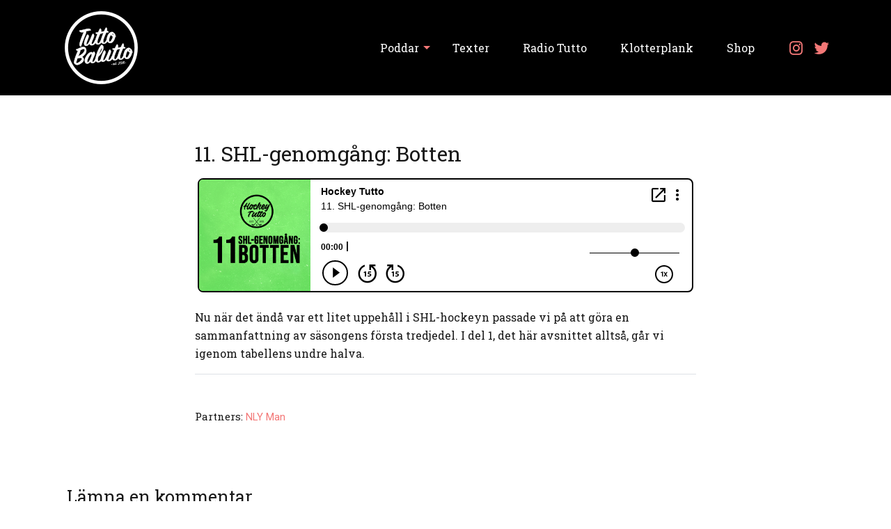

--- FILE ---
content_type: text/html; charset=UTF-8
request_url: https://tuttobalutto.se/podcasts/hockeytutto/11-shl-genomgang-botten/
body_size: 13901
content:
<!DOCTYPE html>
  <html lang="sv-SE">
    <head>
      <meta charset="UTF-8" />
      <meta name="viewport" content="width=device-width, initial-scale=1, maximum-scale=1.0, minimum-scale=1, user-scalable=no" />
      <link rel="preconnect" href="https://fonts.gstatic.com">
      
      <link href="https://fonts.googleapis.com/icon?family=Material+Icons" rel="stylesheet">
      <meta name='robots' content='index, follow, max-image-preview:large, max-snippet:-1, max-video-preview:-1' />

	<!-- This site is optimized with the Yoast SEO plugin v26.7 - https://yoast.com/wordpress/plugins/seo/ -->
	<title>11. SHL-genomgång: Botten - Tutto Balutto</title>
<link data-rocket-preload as="style" href="https://fonts.googleapis.com/css2?family=Roboto+Slab:wght@300;400;500&#038;family=Roboto:wght@300;400;500&#038;display=swap" rel="preload">
<link href="https://fonts.googleapis.com/css2?family=Roboto+Slab:wght@300;400;500&#038;family=Roboto:wght@300;400;500&#038;display=swap" media="print" onload="this.media=&#039;all&#039;" rel="stylesheet">
<noscript data-wpr-hosted-gf-parameters=""><link rel="stylesheet" href="https://fonts.googleapis.com/css2?family=Roboto+Slab:wght@300;400;500&#038;family=Roboto:wght@300;400;500&#038;display=swap"></noscript>
	<link rel="canonical" href="https://tuttobalutto.se/podcasts/hockeytutto/11-shl-genomgang-botten/" />
	<meta property="og:locale" content="sv_SE" />
	<meta property="og:type" content="article" />
	<meta property="og:title" content="11. SHL-genomgång: Botten - Tutto Balutto" />
	<meta property="og:description" content="Nu när det ändå var ett litet uppehåll i SHL-hockeyn passade vi på att göra en sammanfattning av säsongens första tredjedel. I del 1, det här avsnittet alltså, går vi igenom tabellens undre halva." />
	<meta property="og:url" content="https://tuttobalutto.se/podcasts/hockeytutto/11-shl-genomgang-botten/" />
	<meta property="og:site_name" content="Tutto Balutto" />
	<meta property="article:modified_time" content="2021-11-12T03:19:23+00:00" />
	<meta name="twitter:card" content="summary_large_image" />
	<meta name="twitter:label1" content="Beräknad lästid" />
	<meta name="twitter:data1" content="1 minut" />
	<script type="application/ld+json" class="yoast-schema-graph">{"@context":"https://schema.org","@graph":[{"@type":"WebPage","@id":"https://tuttobalutto.se/podcasts/hockeytutto/11-shl-genomgang-botten/","url":"https://tuttobalutto.se/podcasts/hockeytutto/11-shl-genomgang-botten/","name":"11. SHL-genomgång: Botten - Tutto Balutto","isPartOf":{"@id":"https://tuttobalutto.se/#website"},"datePublished":"2021-11-12T03:19:21+00:00","dateModified":"2021-11-12T03:19:23+00:00","breadcrumb":{"@id":"https://tuttobalutto.se/podcasts/hockeytutto/11-shl-genomgang-botten/#breadcrumb"},"inLanguage":"sv-SE","potentialAction":[{"@type":"ReadAction","target":["https://tuttobalutto.se/podcasts/hockeytutto/11-shl-genomgang-botten/"]}]},{"@type":"BreadcrumbList","@id":"https://tuttobalutto.se/podcasts/hockeytutto/11-shl-genomgang-botten/#breadcrumb","itemListElement":[{"@type":"ListItem","position":1,"name":"Hem","item":"https://tuttobalutto.se/"},{"@type":"ListItem","position":2,"name":"Podcasts","item":"https://tuttobalutto.se/podcasts/"},{"@type":"ListItem","position":3,"name":"11. SHL-genomgång: Botten"}]},{"@type":"WebSite","@id":"https://tuttobalutto.se/#website","url":"https://tuttobalutto.se/","name":"Tutto Balutto","description":"","publisher":{"@id":"https://tuttobalutto.se/#organization"},"potentialAction":[{"@type":"SearchAction","target":{"@type":"EntryPoint","urlTemplate":"https://tuttobalutto.se/?s={search_term_string}"},"query-input":{"@type":"PropertyValueSpecification","valueRequired":true,"valueName":"search_term_string"}}],"inLanguage":"sv-SE"},{"@type":"Organization","@id":"https://tuttobalutto.se/#organization","name":"Tutto Balutto","url":"https://tuttobalutto.se/","logo":{"@type":"ImageObject","inLanguage":"sv-SE","@id":"https://tuttobalutto.se/#/schema/logo/image/","url":"https://tuttobalutto.se/wp-content/uploads/2021/03/cropped-TuttoBalutto_vit-1-1.png","contentUrl":"https://tuttobalutto.se/wp-content/uploads/2021/03/cropped-TuttoBalutto_vit-1-1.png","width":105,"height":105,"caption":"Tutto Balutto"},"image":{"@id":"https://tuttobalutto.se/#/schema/logo/image/"}}]}</script>
	<!-- / Yoast SEO plugin. -->


<link rel='dns-prefetch' href='//cdn.materialdesignicons.com' />
<link href='https://fonts.gstatic.com' crossorigin rel='preconnect' />
<link rel="alternate" title="oEmbed (JSON)" type="application/json+oembed" href="https://tuttobalutto.se/wp-json/oembed/1.0/embed?url=https%3A%2F%2Ftuttobalutto.se%2Fpodcasts%2Fhockeytutto%2F11-shl-genomgang-botten%2F" />
<link rel="alternate" title="oEmbed (XML)" type="text/xml+oembed" href="https://tuttobalutto.se/wp-json/oembed/1.0/embed?url=https%3A%2F%2Ftuttobalutto.se%2Fpodcasts%2Fhockeytutto%2F11-shl-genomgang-botten%2F&#038;format=xml" />
<style id='wp-img-auto-sizes-contain-inline-css'>
img:is([sizes=auto i],[sizes^="auto," i]){contain-intrinsic-size:3000px 1500px}
/*# sourceURL=wp-img-auto-sizes-contain-inline-css */
</style>
<link rel='stylesheet' id='sbi_styles-css' href='https://tuttobalutto.se/wp-content/plugins/instagram-feed/css/sbi-styles.min.css?ver=6.10.0' media='all' />
<style id='wp-emoji-styles-inline-css'>

	img.wp-smiley, img.emoji {
		display: inline !important;
		border: none !important;
		box-shadow: none !important;
		height: 1em !important;
		width: 1em !important;
		margin: 0 0.07em !important;
		vertical-align: -0.1em !important;
		background: none !important;
		padding: 0 !important;
	}
/*# sourceURL=wp-emoji-styles-inline-css */
</style>
<link rel='stylesheet' id='wp-block-library-css' href='https://tuttobalutto.se/wp-includes/css/dist/block-library/style.min.css?ver=6.9' media='all' />
<style id='global-styles-inline-css'>
:root{--wp--preset--aspect-ratio--square: 1;--wp--preset--aspect-ratio--4-3: 4/3;--wp--preset--aspect-ratio--3-4: 3/4;--wp--preset--aspect-ratio--3-2: 3/2;--wp--preset--aspect-ratio--2-3: 2/3;--wp--preset--aspect-ratio--16-9: 16/9;--wp--preset--aspect-ratio--9-16: 9/16;--wp--preset--color--black: #000000;--wp--preset--color--cyan-bluish-gray: #abb8c3;--wp--preset--color--white: #ffffff;--wp--preset--color--pale-pink: #f78da7;--wp--preset--color--vivid-red: #cf2e2e;--wp--preset--color--luminous-vivid-orange: #ff6900;--wp--preset--color--luminous-vivid-amber: #fcb900;--wp--preset--color--light-green-cyan: #7bdcb5;--wp--preset--color--vivid-green-cyan: #00d084;--wp--preset--color--pale-cyan-blue: #8ed1fc;--wp--preset--color--vivid-cyan-blue: #0693e3;--wp--preset--color--vivid-purple: #9b51e0;--wp--preset--color--dark: #171717;--wp--preset--color--primary-dark: #1D1D1D;--wp--preset--color--primary: #446B7E;--wp--preset--color--primary-light: #1E1E1E;--wp--preset--color--secondary-dark: #DB5554;--wp--preset--color--secondary: #F37877;--wp--preset--color--secondary-light: #EEEEEE;--wp--preset--color--light: #FFFFFF;--wp--preset--gradient--vivid-cyan-blue-to-vivid-purple: linear-gradient(135deg,rgb(6,147,227) 0%,rgb(155,81,224) 100%);--wp--preset--gradient--light-green-cyan-to-vivid-green-cyan: linear-gradient(135deg,rgb(122,220,180) 0%,rgb(0,208,130) 100%);--wp--preset--gradient--luminous-vivid-amber-to-luminous-vivid-orange: linear-gradient(135deg,rgb(252,185,0) 0%,rgb(255,105,0) 100%);--wp--preset--gradient--luminous-vivid-orange-to-vivid-red: linear-gradient(135deg,rgb(255,105,0) 0%,rgb(207,46,46) 100%);--wp--preset--gradient--very-light-gray-to-cyan-bluish-gray: linear-gradient(135deg,rgb(238,238,238) 0%,rgb(169,184,195) 100%);--wp--preset--gradient--cool-to-warm-spectrum: linear-gradient(135deg,rgb(74,234,220) 0%,rgb(151,120,209) 20%,rgb(207,42,186) 40%,rgb(238,44,130) 60%,rgb(251,105,98) 80%,rgb(254,248,76) 100%);--wp--preset--gradient--blush-light-purple: linear-gradient(135deg,rgb(255,206,236) 0%,rgb(152,150,240) 100%);--wp--preset--gradient--blush-bordeaux: linear-gradient(135deg,rgb(254,205,165) 0%,rgb(254,45,45) 50%,rgb(107,0,62) 100%);--wp--preset--gradient--luminous-dusk: linear-gradient(135deg,rgb(255,203,112) 0%,rgb(199,81,192) 50%,rgb(65,88,208) 100%);--wp--preset--gradient--pale-ocean: linear-gradient(135deg,rgb(255,245,203) 0%,rgb(182,227,212) 50%,rgb(51,167,181) 100%);--wp--preset--gradient--electric-grass: linear-gradient(135deg,rgb(202,248,128) 0%,rgb(113,206,126) 100%);--wp--preset--gradient--midnight: linear-gradient(135deg,rgb(2,3,129) 0%,rgb(40,116,252) 100%);--wp--preset--font-size--small: 13px;--wp--preset--font-size--medium: 20px;--wp--preset--font-size--large: 36px;--wp--preset--font-size--x-large: 42px;--wp--preset--spacing--20: 0.44rem;--wp--preset--spacing--30: 0.67rem;--wp--preset--spacing--40: 1rem;--wp--preset--spacing--50: 1.5rem;--wp--preset--spacing--60: 2.25rem;--wp--preset--spacing--70: 3.38rem;--wp--preset--spacing--80: 5.06rem;--wp--preset--shadow--natural: 6px 6px 9px rgba(0, 0, 0, 0.2);--wp--preset--shadow--deep: 12px 12px 50px rgba(0, 0, 0, 0.4);--wp--preset--shadow--sharp: 6px 6px 0px rgba(0, 0, 0, 0.2);--wp--preset--shadow--outlined: 6px 6px 0px -3px rgb(255, 255, 255), 6px 6px rgb(0, 0, 0);--wp--preset--shadow--crisp: 6px 6px 0px rgb(0, 0, 0);}:where(.is-layout-flex){gap: 0.5em;}:where(.is-layout-grid){gap: 0.5em;}body .is-layout-flex{display: flex;}.is-layout-flex{flex-wrap: wrap;align-items: center;}.is-layout-flex > :is(*, div){margin: 0;}body .is-layout-grid{display: grid;}.is-layout-grid > :is(*, div){margin: 0;}:where(.wp-block-columns.is-layout-flex){gap: 2em;}:where(.wp-block-columns.is-layout-grid){gap: 2em;}:where(.wp-block-post-template.is-layout-flex){gap: 1.25em;}:where(.wp-block-post-template.is-layout-grid){gap: 1.25em;}.has-black-color{color: var(--wp--preset--color--black) !important;}.has-cyan-bluish-gray-color{color: var(--wp--preset--color--cyan-bluish-gray) !important;}.has-white-color{color: var(--wp--preset--color--white) !important;}.has-pale-pink-color{color: var(--wp--preset--color--pale-pink) !important;}.has-vivid-red-color{color: var(--wp--preset--color--vivid-red) !important;}.has-luminous-vivid-orange-color{color: var(--wp--preset--color--luminous-vivid-orange) !important;}.has-luminous-vivid-amber-color{color: var(--wp--preset--color--luminous-vivid-amber) !important;}.has-light-green-cyan-color{color: var(--wp--preset--color--light-green-cyan) !important;}.has-vivid-green-cyan-color{color: var(--wp--preset--color--vivid-green-cyan) !important;}.has-pale-cyan-blue-color{color: var(--wp--preset--color--pale-cyan-blue) !important;}.has-vivid-cyan-blue-color{color: var(--wp--preset--color--vivid-cyan-blue) !important;}.has-vivid-purple-color{color: var(--wp--preset--color--vivid-purple) !important;}.has-black-background-color{background-color: var(--wp--preset--color--black) !important;}.has-cyan-bluish-gray-background-color{background-color: var(--wp--preset--color--cyan-bluish-gray) !important;}.has-white-background-color{background-color: var(--wp--preset--color--white) !important;}.has-pale-pink-background-color{background-color: var(--wp--preset--color--pale-pink) !important;}.has-vivid-red-background-color{background-color: var(--wp--preset--color--vivid-red) !important;}.has-luminous-vivid-orange-background-color{background-color: var(--wp--preset--color--luminous-vivid-orange) !important;}.has-luminous-vivid-amber-background-color{background-color: var(--wp--preset--color--luminous-vivid-amber) !important;}.has-light-green-cyan-background-color{background-color: var(--wp--preset--color--light-green-cyan) !important;}.has-vivid-green-cyan-background-color{background-color: var(--wp--preset--color--vivid-green-cyan) !important;}.has-pale-cyan-blue-background-color{background-color: var(--wp--preset--color--pale-cyan-blue) !important;}.has-vivid-cyan-blue-background-color{background-color: var(--wp--preset--color--vivid-cyan-blue) !important;}.has-vivid-purple-background-color{background-color: var(--wp--preset--color--vivid-purple) !important;}.has-black-border-color{border-color: var(--wp--preset--color--black) !important;}.has-cyan-bluish-gray-border-color{border-color: var(--wp--preset--color--cyan-bluish-gray) !important;}.has-white-border-color{border-color: var(--wp--preset--color--white) !important;}.has-pale-pink-border-color{border-color: var(--wp--preset--color--pale-pink) !important;}.has-vivid-red-border-color{border-color: var(--wp--preset--color--vivid-red) !important;}.has-luminous-vivid-orange-border-color{border-color: var(--wp--preset--color--luminous-vivid-orange) !important;}.has-luminous-vivid-amber-border-color{border-color: var(--wp--preset--color--luminous-vivid-amber) !important;}.has-light-green-cyan-border-color{border-color: var(--wp--preset--color--light-green-cyan) !important;}.has-vivid-green-cyan-border-color{border-color: var(--wp--preset--color--vivid-green-cyan) !important;}.has-pale-cyan-blue-border-color{border-color: var(--wp--preset--color--pale-cyan-blue) !important;}.has-vivid-cyan-blue-border-color{border-color: var(--wp--preset--color--vivid-cyan-blue) !important;}.has-vivid-purple-border-color{border-color: var(--wp--preset--color--vivid-purple) !important;}.has-vivid-cyan-blue-to-vivid-purple-gradient-background{background: var(--wp--preset--gradient--vivid-cyan-blue-to-vivid-purple) !important;}.has-light-green-cyan-to-vivid-green-cyan-gradient-background{background: var(--wp--preset--gradient--light-green-cyan-to-vivid-green-cyan) !important;}.has-luminous-vivid-amber-to-luminous-vivid-orange-gradient-background{background: var(--wp--preset--gradient--luminous-vivid-amber-to-luminous-vivid-orange) !important;}.has-luminous-vivid-orange-to-vivid-red-gradient-background{background: var(--wp--preset--gradient--luminous-vivid-orange-to-vivid-red) !important;}.has-very-light-gray-to-cyan-bluish-gray-gradient-background{background: var(--wp--preset--gradient--very-light-gray-to-cyan-bluish-gray) !important;}.has-cool-to-warm-spectrum-gradient-background{background: var(--wp--preset--gradient--cool-to-warm-spectrum) !important;}.has-blush-light-purple-gradient-background{background: var(--wp--preset--gradient--blush-light-purple) !important;}.has-blush-bordeaux-gradient-background{background: var(--wp--preset--gradient--blush-bordeaux) !important;}.has-luminous-dusk-gradient-background{background: var(--wp--preset--gradient--luminous-dusk) !important;}.has-pale-ocean-gradient-background{background: var(--wp--preset--gradient--pale-ocean) !important;}.has-electric-grass-gradient-background{background: var(--wp--preset--gradient--electric-grass) !important;}.has-midnight-gradient-background{background: var(--wp--preset--gradient--midnight) !important;}.has-small-font-size{font-size: var(--wp--preset--font-size--small) !important;}.has-medium-font-size{font-size: var(--wp--preset--font-size--medium) !important;}.has-large-font-size{font-size: var(--wp--preset--font-size--large) !important;}.has-x-large-font-size{font-size: var(--wp--preset--font-size--x-large) !important;}
/*# sourceURL=global-styles-inline-css */
</style>

<style id='classic-theme-styles-inline-css'>
/*! This file is auto-generated */
.wp-block-button__link{color:#fff;background-color:#32373c;border-radius:9999px;box-shadow:none;text-decoration:none;padding:calc(.667em + 2px) calc(1.333em + 2px);font-size:1.125em}.wp-block-file__button{background:#32373c;color:#fff;text-decoration:none}
/*# sourceURL=/wp-includes/css/classic-themes.min.css */
</style>
<link rel='stylesheet' id='ppress-frontend-css' href='https://tuttobalutto.se/wp-content/plugins/wp-user-avatar/assets/css/frontend.min.css?ver=4.16.8' media='all' />
<link rel='stylesheet' id='ppress-flatpickr-css' href='https://tuttobalutto.se/wp-content/plugins/wp-user-avatar/assets/flatpickr/flatpickr.min.css?ver=4.16.8' media='all' />
<link rel='stylesheet' id='ppress-select2-css' href='https://tuttobalutto.se/wp-content/plugins/wp-user-avatar/assets/select2/select2.min.css?ver=6.9' media='all' />
<link rel='stylesheet' id='dashicons-css' href='https://tuttobalutto.se/wp-includes/css/dashicons.min.css?ver=6.9' media='all' />
<link rel='stylesheet' id='mdi-font-css' href='//cdn.materialdesignicons.com/5.4.55/css/materialdesignicons.min.css?ver=1.0.0' media='all' />
<link rel='stylesheet' id='theme-css' href='https://tuttobalutto.se/wp-content/themes/noor-theme/assets/css/style.css?ver=1618227170' media='all' />
<style id='theme-inline-css'>
:root{--theme-color-dark: #171717; 
--theme-color-primary-dark: #1D1D1D; 
--theme-color-primary: #446B7E; 
--theme-color-primary-light: #1E1E1E; 
--theme-color-secondary-dark: #DB5554; 
--theme-color-secondary: #F37877; 
--theme-color-secondary-light: #EEEEEE; 
--theme-color-light: #FFFFFF; 
--theme-font-xs: 20px; 
--theme-font-sm: 22px; 
--theme-font-md: 25px; 
--theme-font-lg: 30px; 
--theme-font-xl: 40px; 
--theme-font-xxl: 50px; 
--theme-media-sm: 414px; 
--theme-media-md: 768px; 
--theme-media-lg: 992px; 
--theme-media-xl: 1125px; 
}
/*# sourceURL=theme-inline-css */
</style>
<link rel='stylesheet' id='wpdiscuz-frontend-css-css' href='https://tuttobalutto.se/wp-content/plugins/wpdiscuz/themes/default/style.css?ver=7.6.42' media='all' />
<style id='wpdiscuz-frontend-css-inline-css'>
 #wpdcom .wpd-blog-administrator .wpd-comment-label{color:#ffffff;background-color:#f37877;border:none}#wpdcom .wpd-blog-administrator .wpd-comment-author, #wpdcom .wpd-blog-administrator .wpd-comment-author a{color:#f37877}#wpdcom.wpd-layout-1 .wpd-comment .wpd-blog-administrator .wpd-avatar img{border-color:#f37877}#wpdcom.wpd-layout-2 .wpd-comment.wpd-reply .wpd-comment-wrap.wpd-blog-administrator{border-left:3px solid #f37877}#wpdcom.wpd-layout-2 .wpd-comment .wpd-blog-administrator .wpd-avatar img{border-bottom-color:#f37877}#wpdcom.wpd-layout-3 .wpd-blog-administrator .wpd-comment-subheader{border-top:1px dashed #f37877}#wpdcom.wpd-layout-3 .wpd-reply .wpd-blog-administrator .wpd-comment-right{border-left:1px solid #f37877}#wpdcom .wpd-blog-editor .wpd-comment-label{color:#ffffff;background-color:#f37877;border:none}#wpdcom .wpd-blog-editor .wpd-comment-author, #wpdcom .wpd-blog-editor .wpd-comment-author a{color:#f37877}#wpdcom.wpd-layout-1 .wpd-comment .wpd-blog-editor .wpd-avatar img{border-color:#f37877}#wpdcom.wpd-layout-2 .wpd-comment.wpd-reply .wpd-comment-wrap.wpd-blog-editor{border-left:3px solid #f37877}#wpdcom.wpd-layout-2 .wpd-comment .wpd-blog-editor .wpd-avatar img{border-bottom-color:#f37877}#wpdcom.wpd-layout-3 .wpd-blog-editor .wpd-comment-subheader{border-top:1px dashed #f37877}#wpdcom.wpd-layout-3 .wpd-reply .wpd-blog-editor .wpd-comment-right{border-left:1px solid #f37877}#wpdcom .wpd-blog-author .wpd-comment-label{color:#ffffff;background-color:#f37877;border:none}#wpdcom .wpd-blog-author .wpd-comment-author, #wpdcom .wpd-blog-author .wpd-comment-author a{color:#f37877}#wpdcom.wpd-layout-1 .wpd-comment .wpd-blog-author .wpd-avatar img{border-color:#f37877}#wpdcom.wpd-layout-2 .wpd-comment .wpd-blog-author .wpd-avatar img{border-bottom-color:#f37877}#wpdcom.wpd-layout-3 .wpd-blog-author .wpd-comment-subheader{border-top:1px dashed #f37877}#wpdcom.wpd-layout-3 .wpd-reply .wpd-blog-author .wpd-comment-right{border-left:1px solid #f37877}#wpdcom .wpd-blog-contributor .wpd-comment-label{color:#ffffff;background-color:#f37877;border:none}#wpdcom .wpd-blog-contributor .wpd-comment-author, #wpdcom .wpd-blog-contributor .wpd-comment-author a{color:#f37877}#wpdcom.wpd-layout-1 .wpd-comment .wpd-blog-contributor .wpd-avatar img{border-color:#f37877}#wpdcom.wpd-layout-2 .wpd-comment .wpd-blog-contributor .wpd-avatar img{border-bottom-color:#f37877}#wpdcom.wpd-layout-3 .wpd-blog-contributor .wpd-comment-subheader{border-top:1px dashed #f37877}#wpdcom.wpd-layout-3 .wpd-reply .wpd-blog-contributor .wpd-comment-right{border-left:1px solid #f37877}#wpdcom .wpd-blog-subscriber .wpd-comment-label{color:#ffffff;background-color:#f37877;border:none}#wpdcom .wpd-blog-subscriber .wpd-comment-author, #wpdcom .wpd-blog-subscriber .wpd-comment-author a{color:#f37877}#wpdcom.wpd-layout-2 .wpd-comment .wpd-blog-subscriber .wpd-avatar img{border-bottom-color:#f37877}#wpdcom.wpd-layout-3 .wpd-blog-subscriber .wpd-comment-subheader{border-top:1px dashed #f37877}#wpdcom .wpd-blog-wpseo_manager .wpd-comment-label{color:#ffffff;background-color:#f37877;border:none}#wpdcom .wpd-blog-wpseo_manager .wpd-comment-author, #wpdcom .wpd-blog-wpseo_manager .wpd-comment-author a{color:#f37877}#wpdcom.wpd-layout-1 .wpd-comment .wpd-blog-wpseo_manager .wpd-avatar img{border-color:#f37877}#wpdcom.wpd-layout-2 .wpd-comment .wpd-blog-wpseo_manager .wpd-avatar img{border-bottom-color:#f37877}#wpdcom.wpd-layout-3 .wpd-blog-wpseo_manager .wpd-comment-subheader{border-top:1px dashed #f37877}#wpdcom.wpd-layout-3 .wpd-reply .wpd-blog-wpseo_manager .wpd-comment-right{border-left:1px solid #f37877}#wpdcom .wpd-blog-wpseo_editor .wpd-comment-label{color:#ffffff;background-color:#f37877;border:none}#wpdcom .wpd-blog-wpseo_editor .wpd-comment-author, #wpdcom .wpd-blog-wpseo_editor .wpd-comment-author a{color:#f37877}#wpdcom.wpd-layout-1 .wpd-comment .wpd-blog-wpseo_editor .wpd-avatar img{border-color:#f37877}#wpdcom.wpd-layout-2 .wpd-comment .wpd-blog-wpseo_editor .wpd-avatar img{border-bottom-color:#f37877}#wpdcom.wpd-layout-3 .wpd-blog-wpseo_editor .wpd-comment-subheader{border-top:1px dashed #f37877}#wpdcom.wpd-layout-3 .wpd-reply .wpd-blog-wpseo_editor .wpd-comment-right{border-left:1px solid #f37877}#wpdcom .wpd-blog-post_author .wpd-comment-label{color:#ffffff;background-color:#f37877;border:none}#wpdcom .wpd-blog-post_author .wpd-comment-author, #wpdcom .wpd-blog-post_author .wpd-comment-author a{color:#f37877}#wpdcom .wpd-blog-post_author .wpd-avatar img{border-color:#f37877}#wpdcom.wpd-layout-1 .wpd-comment .wpd-blog-post_author .wpd-avatar img{border-color:#f37877}#wpdcom.wpd-layout-2 .wpd-comment.wpd-reply .wpd-comment-wrap.wpd-blog-post_author{border-left:3px solid #f37877}#wpdcom.wpd-layout-2 .wpd-comment .wpd-blog-post_author .wpd-avatar img{border-bottom-color:#f37877}#wpdcom.wpd-layout-3 .wpd-blog-post_author .wpd-comment-subheader{border-top:1px dashed #f37877}#wpdcom.wpd-layout-3 .wpd-reply .wpd-blog-post_author .wpd-comment-right{border-left:1px solid #f37877}#wpdcom .wpd-blog-guest .wpd-comment-label{color:#ffffff;background-color:#f37877;border:none}#wpdcom .wpd-blog-guest .wpd-comment-author, #wpdcom .wpd-blog-guest .wpd-comment-author a{color:#f37877}#wpdcom.wpd-layout-3 .wpd-blog-guest .wpd-comment-subheader{border-top:1px dashed #f37877}#comments, #respond, .comments-area, #wpdcom.wpd-dark{background:#171717;color:#ffffff}#wpdcom .ql-editor > *{color:#ffffff}#wpdcom .ql-editor::before{opacity:1;color:#ffffff}#wpdcom .ql-toolbar{border:1px solid #ffffff;border-top:none}#wpdcom .ql-container{background:#1e1e1e;border:1px solid #ffffff;border-bottom:none}#wpdcom .wpd-form-row .wpdiscuz-item input[type="text"], #wpdcom .wpd-form-row .wpdiscuz-item input[type="email"], #wpdcom .wpd-form-row .wpdiscuz-item input[type="url"], #wpdcom .wpd-form-row .wpdiscuz-item input[type="color"], #wpdcom .wpd-form-row .wpdiscuz-item input[type="date"], #wpdcom .wpd-form-row .wpdiscuz-item input[type="datetime"], #wpdcom .wpd-form-row .wpdiscuz-item input[type="datetime-local"], #wpdcom .wpd-form-row .wpdiscuz-item input[type="month"], #wpdcom .wpd-form-row .wpdiscuz-item input[type="number"], #wpdcom .wpd-form-row .wpdiscuz-item input[type="time"], #wpdcom textarea, #wpdcom select{background:#1e1e1e;border:1px solid #ffffff;color:#ffffff}#wpdcom.wpd-dark .wpdiscuz-item.wpd-field-select select.wpdiscuz_select, #wpdcom.wpd-dark select{background:#1e1e1e!important;border:1px solid #ffffff!important;color:#ffffff!important}#wpdcom .wpd-form-row .wpdiscuz-item textarea{border:1px solid #ffffff}#wpdcom input::placeholder, #wpdcom textarea::placeholder, #wpdcom input::-moz-placeholder, #wpdcom textarea::-webkit-input-placeholder{opacity:1;color:#ffffff}#wpdcom .wpd-comment-text{color:#ffffff}.lity-wrap .wpd-item a{color:#666}.lity-wrap .wpd-item a:hover{color:#222}.wpd-inline-shortcode.wpd-active{background-color:#666}#wpdcom .wpd-thread-head .wpd-thread-info{border-bottom:2px solid #f37877}#wpdcom .wpd-thread-head .wpd-thread-info.wpd-reviews-tab svg{fill:#f37877}#wpdcom .wpd-thread-head .wpdiscuz-user-settings{border-bottom:2px solid #f37877}#wpdcom .wpd-thread-head .wpdiscuz-user-settings:hover{color:#f37877}#wpdcom .wpd-comment .wpd-follow-link:hover{color:#f37877}#wpdcom .wpd-comment-status .wpd-sticky{color:#f37877}#wpdcom .wpd-thread-filter .wpdf-active{color:#f37877;border-bottom-color:#f37877}#wpdcom .wpd-comment-info-bar{border:1px dashed #f69393;background:#fef2f2}#wpdcom .wpd-comment-info-bar .wpd-current-view i{color:#f37877}#wpdcom .wpd-filter-view-all:hover{background:#f37877}#wpdcom .wpdiscuz-item .wpdiscuz-rating > label{color:#DDDDDD}#wpdcom .wpdiscuz-item .wpdiscuz-rating:not(:checked) > label:hover, .wpdiscuz-rating:not(:checked) > label:hover ~ label{}#wpdcom .wpdiscuz-item .wpdiscuz-rating > input ~ label:hover, #wpdcom .wpdiscuz-item .wpdiscuz-rating > input:not(:checked) ~ label:hover ~ label, #wpdcom .wpdiscuz-item .wpdiscuz-rating > input:not(:checked) ~ label:hover ~ label{color:#FFED85}#wpdcom .wpdiscuz-item .wpdiscuz-rating > input:checked ~ label:hover, #wpdcom .wpdiscuz-item .wpdiscuz-rating > input:checked ~ label:hover, #wpdcom .wpdiscuz-item .wpdiscuz-rating > label:hover ~ input:checked ~ label, #wpdcom .wpdiscuz-item .wpdiscuz-rating > input:checked + label:hover ~ label, #wpdcom .wpdiscuz-item .wpdiscuz-rating > input:checked ~ label:hover ~ label, .wpd-custom-field .wcf-active-star, #wpdcom .wpdiscuz-item .wpdiscuz-rating > input:checked ~ label{color:#FFD700}#wpd-post-rating .wpd-rating-wrap .wpd-rating-stars svg .wpd-star{fill:#DDDDDD}#wpd-post-rating .wpd-rating-wrap .wpd-rating-stars svg .wpd-active{fill:#FFD700}#wpd-post-rating .wpd-rating-wrap .wpd-rate-starts svg .wpd-star{fill:#DDDDDD}#wpd-post-rating .wpd-rating-wrap .wpd-rate-starts:hover svg .wpd-star{fill:#FFED85}#wpd-post-rating.wpd-not-rated .wpd-rating-wrap .wpd-rate-starts svg:hover ~ svg .wpd-star{fill:#DDDDDD}.wpdiscuz-post-rating-wrap .wpd-rating .wpd-rating-wrap .wpd-rating-stars svg .wpd-star{fill:#DDDDDD}.wpdiscuz-post-rating-wrap .wpd-rating .wpd-rating-wrap .wpd-rating-stars svg .wpd-active{fill:#FFD700}#wpdcom .wpd-comment .wpd-follow-active{color:#ff7a00}#wpdcom .page-numbers{color:#555;border:#555 1px solid}#wpdcom span.current{background:#555}#wpdcom.wpd-layout-1 .wpd-new-loaded-comment > .wpd-comment-wrap > .wpd-comment-right{background:#1d1d1d}#wpdcom.wpd-layout-2 .wpd-new-loaded-comment.wpd-comment > .wpd-comment-wrap > .wpd-comment-right{background:#1d1d1d}#wpdcom.wpd-layout-2 .wpd-new-loaded-comment.wpd-comment.wpd-reply > .wpd-comment-wrap > .wpd-comment-right{background:transparent}#wpdcom.wpd-layout-2 .wpd-new-loaded-comment.wpd-comment.wpd-reply > .wpd-comment-wrap{background:#1d1d1d}#wpdcom.wpd-layout-3 .wpd-new-loaded-comment.wpd-comment > .wpd-comment-wrap > .wpd-comment-right{background:#1d1d1d}#wpdcom .wpd-follow:hover i, #wpdcom .wpd-unfollow:hover i, #wpdcom .wpd-comment .wpd-follow-active:hover i{color:#f37877}#wpdcom .wpdiscuz-readmore{cursor:pointer;color:#f37877}.wpd-custom-field .wcf-pasiv-star, #wpcomm .wpdiscuz-item .wpdiscuz-rating > label{color:#DDDDDD}.wpd-wrapper .wpd-list-item.wpd-active{border-top:3px solid #f37877}#wpdcom.wpd-layout-2 .wpd-comment.wpd-reply.wpd-unapproved-comment .wpd-comment-wrap{border-left:3px solid #1d1d1d}#wpdcom.wpd-layout-3 .wpd-comment.wpd-reply.wpd-unapproved-comment .wpd-comment-right{border-left:1px solid #1d1d1d}#wpdcom .wpd-prim-button{background-color:#f37877;color:#FFFFFF}#wpdcom .wpd_label__check i.wpdicon-on{color:#f37877;border:1px solid #f9bcbb}#wpd-bubble-wrapper #wpd-bubble-all-comments-count{color:#db5554}#wpd-bubble-wrapper > div{background-color:#db5554}#wpd-bubble-wrapper > #wpd-bubble #wpd-bubble-add-message{background-color:#db5554}#wpd-bubble-wrapper > #wpd-bubble #wpd-bubble-add-message::before{border-left-color:#db5554;border-right-color:#db5554}#wpd-bubble-wrapper.wpd-right-corner > #wpd-bubble #wpd-bubble-add-message::before{border-left-color:#db5554;border-right-color:#db5554}.wpd-inline-icon-wrapper path.wpd-inline-icon-first{fill:#f37877}.wpd-inline-icon-count{background-color:#f37877}.wpd-inline-icon-count::before{border-right-color:#f37877}.wpd-inline-form-wrapper::before{border-bottom-color:#f37877}.wpd-inline-form-question{background-color:#f37877}.wpd-inline-form{background-color:#f37877}.wpd-last-inline-comments-wrapper{border-color:#f37877}.wpd-last-inline-comments-wrapper::before{border-bottom-color:#f37877}.wpd-last-inline-comments-wrapper .wpd-view-all-inline-comments{background:#f37877}.wpd-last-inline-comments-wrapper .wpd-view-all-inline-comments:hover,.wpd-last-inline-comments-wrapper .wpd-view-all-inline-comments:active,.wpd-last-inline-comments-wrapper .wpd-view-all-inline-comments:focus{background-color:#f37877}#wpdcom .ql-snow .ql-tooltip[data-mode="link"]::before{content:"Enter link:"}#wpdcom .ql-snow .ql-tooltip.ql-editing a.ql-action::after{content:"Save"}.comments-area{width:auto}
/*# sourceURL=wpdiscuz-frontend-css-inline-css */
</style>
<link rel='stylesheet' id='wpdiscuz-fa-css' href='https://tuttobalutto.se/wp-content/plugins/wpdiscuz/assets/third-party/font-awesome-5.13.0/css/fa.min.css?ver=7.6.42' media='all' />
<link rel='stylesheet' id='wpdiscuz-combo-css-css' href='https://tuttobalutto.se/wp-content/plugins/wpdiscuz/assets/css/wpdiscuz-combo-no_quill.min.css?ver=6.9' media='all' />
<link rel='stylesheet' id='wp-block-paragraph-css' href='https://tuttobalutto.se/wp-includes/blocks/paragraph/style.min.css?ver=6.9' media='all' />
<script src="https://tuttobalutto.se/wp-includes/js/jquery/jquery.min.js?ver=3.7.1" id="jquery-core-js"></script>
<script src="https://tuttobalutto.se/wp-includes/js/jquery/jquery-migrate.min.js?ver=3.4.1" id="jquery-migrate-js"></script>
<script src="https://tuttobalutto.se/wp-content/plugins/wp-user-avatar/assets/flatpickr/flatpickr.min.js?ver=4.16.8" id="ppress-flatpickr-js"></script>
<script src="https://tuttobalutto.se/wp-content/plugins/wp-user-avatar/assets/select2/select2.min.js?ver=4.16.8" id="ppress-select2-js"></script>
<link rel="https://api.w.org/" href="https://tuttobalutto.se/wp-json/" /><link rel="alternate" title="JSON" type="application/json" href="https://tuttobalutto.se/wp-json/wp/v2/podcasts/1668" /><link rel="EditURI" type="application/rsd+xml" title="RSD" href="https://tuttobalutto.se/xmlrpc.php?rsd" />
<meta name="generator" content="WordPress 6.9" />
<link rel='shortlink' href='https://tuttobalutto.se/?p=1668' />
            <script type="text/javascript"><!--
                                function powerpress_pinw(pinw_url){window.open(pinw_url, 'PowerPressPlayer','toolbar=0,status=0,resizable=1,width=460,height=320');	return false;}
                //-->

                // tabnab protection
                window.addEventListener('load', function () {
                    // make all links have rel="noopener noreferrer"
                    document.querySelectorAll('a[target="_blank"]').forEach(link => {
                        link.setAttribute('rel', 'noopener noreferrer');
                    });
                });
            </script>
                  <!-- Global site tag (gtag.js) - Google Analytics -->
      <script async src="https://www.googletagmanager.com/gtag/js?id=G-YYW11VX5BS"></script>
      <script>
        window.dataLayer = window.dataLayer || [];
        function gtag(){dataLayer.push(arguments);}
        gtag('js', new Date());
        gtag('config', 'G-YYW11VX5BS');
      </script>
      <!-- Google Tag Manager -->
      <script>(function(w,d,s,l,i){w[l]=w[l]||[];w[l].push({'gtm.start':
      new Date().getTime(),event:'gtm.js'});var f=d.getElementsByTagName(s)[0],
      j=d.createElement(s),dl=l!='dataLayer'?'&l='+l:'';j.async=true;j.src=
      'https://www.googletagmanager.com/gtm.js?id='+i+dl;f.parentNode.insertBefore(j,f);
      })(window,document,'script','dataLayer','GTM-W7BQGHR');</script>
      <!-- End Google Tag Manager -->
    <meta name="generator" content="WP Rocket 3.20.3" data-wpr-features="wpr_desktop" /></head>
    <body class="wp-singular podcasts-template-default single single-podcasts postid-1668 wp-custom-logo wp-embed-responsive wp-theme-noor-theme">
      <div data-rocket-location-hash="ba5684289bf07fb74a8b44b6b810f9f8" id="page" class="site-wrapper">
        
        <header data-rocket-location-hash="8d9cb89faa91b0fb9f4edf5de97745f7" class="container-fluid primary-header has-light-text-color">
          <div data-rocket-location-hash="9f327c1bf483310a2300d2454fc57115" class="container d-flex align-items-center justify-content-end">
              <a href="https://tuttobalutto.se/" class="site-branding mr-auto py-3" rel="home"><img width="105" height="105" src="https://tuttobalutto.se/wp-content/uploads/2021/03/cropped-TuttoBalutto_vit-1-1.png" class="attachment-105x105 size-105x105" alt="" decoding="async" /></a><nav class="menu-primary-container"><ul id="menu-primary" class="primary-menu d-flex flex-column flex-lg-row"><li id="menu-item-26" class="menu-item menu-item-type-custom menu-item-object-custom menu-item-has-children menu-item-26"><a href="https://tuttobalutto.se/podcasts/">Poddar</a>
<ul class="sub-menu">
	<li id="menu-item-27" class="menu-item menu-item-type-custom menu-item-object-custom menu-item-27"><a href="https://tuttobalutto.se/podcasts/">Visa alla</a></li>
	<li id="menu-item-45" class="menu-item menu-item-type-taxonomy menu-item-object-podcast menu-item-45"><a href="https://tuttobalutto.se/podcast/tutto-balutto/">Tutto Balutto</a></li>
	<li id="menu-item-1325" class="menu-item menu-item-type-taxonomy menu-item-object-podcast menu-item-1325"><a href="https://tuttobalutto.se/podcast/tutski-balutski/">Tutski Balutski</a></li>
	<li id="menu-item-1091" class="menu-item menu-item-type-taxonomy menu-item-object-podcast menu-item-1091"><a href="https://tuttobalutto.se/podcast/tipslordag/">Tipslördag</a></li>
	<li id="menu-item-44" class="menu-item menu-item-type-taxonomy menu-item-object-podcast menu-item-44"><a href="https://tuttobalutto.se/podcast/never-forget/">Never Forget</a></li>
</ul>
</li>
<li id="menu-item-22" class="menu-item menu-item-type-post_type menu-item-object-page current_page_parent menu-item-22"><a href="https://tuttobalutto.se/kronikor/">Texter</a></li>
<li id="menu-item-57" class="menu-item menu-item-type-post_type menu-item-object-page menu-item-57"><a href="https://tuttobalutto.se/radio-k26/">Radio Tutto</a></li>
<li id="menu-item-58" class="menu-item menu-item-type-post_type menu-item-object-page menu-item-58"><a href="https://tuttobalutto.se/klotterplank/">Klotterplank</a></li>
<li id="menu-item-25" class="menu-item menu-item-type-custom menu-item-object-custom menu-item-25"><a target="_blank" rel="noopener" href="https://www.nakata.se/">Shop</a></li>
<li id="menu-item-23" class="menu-item menu-item-type-custom menu-item-object-custom menu-item-icon menu-item-23"><a target="_blank" rel="noopener" href="https://www.instagram.com/tuttobalutto/"><span class="dashicons dashicons-instagram"></span></a></li>
<li id="menu-item-24" class="menu-item menu-item-type-custom menu-item-object-custom menu-item-icon menu-item-24"><a target="_blank" rel="noopener" href="https://twitter.com/TuttoBalutto"><span class="dashicons dashicons-twitter"></span></a></li>
</ul></nav>
              <div class="hamburger d-block d-lg-none">
                <div class="hamburger-wrapper">
                  <div class="hamburger-handle"></div>
                </div>
              </div>
          </div>
        </header>

        <main data-rocket-location-hash="fcdd82c174ed0bee0644e81f6208fc96" id="main" class="main" role="main">
          <div data-rocket-location-hash="06c7be9eebed430a3855bcb2bade7f2e" class="container px-0">

<article class="col-12 col-md-8 mx-auto">
  <header class="col-12 col-md-8 mb-3 mx-n3">
  <h3>11. SHL-genomgång: Botten</h3></header><iframe src="https://player.blubrry.com/?media_url=https%3A%2F%2Fmedia.blubrry.com%2Ftuttobalutto%2Fmedia.blubrry.com%2Fhockeytutto%2Fins.blubrry.com%2Fhockeytutto%2Fhockeytutto11_mixdown.mp3&amp;podcast_link=https%3A%2F%2Ftuttobalutto.se%2Fpodcasts%2Fhockeytutto%2F11-shl-genomgang-botten%2F&amp;artwork_url=https%3A%2F%2Ftuttobalutto.se%2Fwp-content%2Fuploads%2F2021%2F11%2Fhockeytutto-11.cover_.png#mode-Light&border-000000&progress-000000" scrolling="no" width="100%" height="165" frameborder="0" id="blubrryplayer-1" class="blubrryplayer" title="Blubrry Podcast Player"></iframe><p class="powerpress_links powerpress_links_mp3" style="margin-bottom: 1px !important;">Podcast: <a href="https://media.blubrry.com/tuttobalutto/media.blubrry.com/hockeytutto/ins.blubrry.com/hockeytutto/hockeytutto11_mixdown.mp3" class="powerpress_link_pinw" target="_blank" title="Play in new window" onclick="return powerpress_pinw('https://tuttobalutto.se/?powerpress_pinw=1668-podcast');" rel="nofollow">Play in new window</a> | <a href="https://media.blubrry.com/tuttobalutto/media.blubrry.com/hockeytutto/ins.blubrry.com/hockeytutto/hockeytutto11_mixdown.mp3" class="powerpress_link_d" title="Download" rel="nofollow" download="hockeytutto11_mixdown.mp3">Download</a></p>
  <div class="mt-3 mb-5 border-bottom">
    
<p>Nu när det ändå var ett litet uppehåll i SHL-hockeyn passade vi på att göra en sammanfattning av säsongens första tredjedel. I del 1, det här avsnittet alltså, går vi igenom tabellens undre halva.</p>
  </div>
  <small><small>Partners: <a href="" rel="noopener nofollow" target="_blank">NLY Man</a></small></small>
  </article>

<section class="container py-5-section-spacer">
  <div class="row">
    <div class="col-12 col-md-9">
        <div class="wpdiscuz_top_clearing"></div>
    <div id='comments' class='comments-area'><div id='respond' style='width: 0;height: 0;clear: both;margin: 0;padding: 0;'></div>    <div id="wpdcom" class="wpdiscuz_unauth wpd-dark wpdiscuz_no_avatar wpd-layout-2 wpd-comments-open">
                    <div class="wc_social_plugin_wrapper">
                            </div>
            <div class="wpd-form-wrap">
                <div class="wpd-form-head">
                                        <div class="wpd-auth">
                        <h4>Lämna en kommentar</h4>                        <div class="wpd-login">
                                                    </div>
                    </div>
                </div>
                                        <div
            class="wpd-form wpd-form-wrapper wpd-main-form-wrapper" id='wpd-main-form-wrapper-0_0'>
                                        <form  method="post" enctype="multipart/form-data" data-uploading="false" class="wpd_comm_form wpd_main_comm_form"                >
                                        <div class="wpd-field-comment">
                        <div class="wpdiscuz-item wc-field-textarea">
                            <div class="wpdiscuz-textarea-wrap wpd-txt">
                                            <div class="wpd-textarea-wrap">
                <div id="wpd-editor-char-counter-0_0"
                     class="wpd-editor-char-counter"></div>
                <label style="display: none;" for="wc-textarea-0_0">Label</label>
                <textarea
                    id="wc-textarea-0_0"   placeholder="Lämna den första kommentaren!"
                    aria-label="Lämna den första kommentaren!" name="wc_comment"
                    class="wc_comment wpd-field"></textarea>
            </div>
            <div class="wpd-editor-buttons-right">
                            </div>
                                        </div>
                        </div>
                    </div>
                    <div class="wpd-form-foot" >
                        <div class="wpdiscuz-textarea-foot">
                                                        <div class="wpdiscuz-button-actions"></div>
                        </div>
                                <div class="wpd-form-row">
                    <div class="wpd-form-col-left">
                        <div class="wpdiscuz-item wc_name-wrapper wpd-has-icon">
                                    <div class="wpd-field-icon"><i
                            class="fas fa-user"></i>
                    </div>
                                    <input id="wc_name-0_0" value="" required='required' aria-required='true'                       class="wc_name wpd-field" type="text"
                       name="wc_name"
                       placeholder="Namn*"
                       maxlength="30" pattern='.{3,30}'                       title="">
                <label for="wc_name-0_0"
                       class="wpdlb">Namn*</label>
                            </div>
                        <div class="wpdiscuz-item wc_email-wrapper wpd-has-icon">
                                    <div class="wpd-field-icon"><i
                            class="fas fa-at"></i>
                    </div>
                                    <input id="wc_email-0_0" value="" required='required' aria-required='true'                       class="wc_email wpd-field" type="email"
                       name="wc_email"
                       placeholder="E-post*"/>
                <label for="wc_email-0_0"
                       class="wpdlb">E-post*</label>
                            </div>
                    <div class="wpdiscuz-item wpd-field-group wpd-field-checkbox wpd-field-cookies-consent wpd-field-single custom_field_605dc16af38fa-wrapper wpd-has-desc">
            <div class="wpd-field-group-title">
                <div class="wpd-item">
                    <input id="custom_field_605dc16af38fa-1_0_0"
                           name="custom_field_605dc16af38fa" type="checkbox" value="1"                            class="custom_field_605dc16af38fa wpd-field wpd-cookies-checkbox"/>
                    <label class="wpd-field-label wpd-cursor-pointer"
                           for="custom_field_605dc16af38fa-1_0_0">Spara namn och e-postadress</label>
                </div>
            </div>
                            <div class="wpd-field-desc">
                    <i class="far fa-question-circle"></i><span>Spara namn och e-postadress så det är autoifyllt till nästa gång du ska skriva en kommentar</span>
                </div>
                    </div>
                <div class="wpdiscuz-item wpd-field-group wpd-field-checkbox wpd-field-agreement wpd-field-single custom_field_6061c6e2698e7-wrapper wpd-has-desc">
            <div class="wpd-field-group-title">
                <div class="wpd-item">
                    <input id="custom_field_6061c6e2698e7-1_0_0" type="checkbox"
                           name="custom_field_6061c6e2698e7" value="1"
                           class="custom_field_6061c6e2698e7 wpd-field wpd-agreement-checkbox  wpd_agreement_hide " >
                    <label class="wpd-field-label wpd-cursor-pointer"
                           for="custom_field_6061c6e2698e7-1_0_0">Jag vill få Tutto's nyhetsbrev</label>
                </div>
            </div>
                            <div class="wpd-field-desc">
                    <i class="far fa-question-circle"></i><span>Sajna upp för Tutto&#039;s nyhetsbrev</span>
                </div>
                    </div>
                </div>
                <div class="wpd-form-col-right">
                    <div class="wc-field-submit">
                                        <input id="wpd-field-submit-0_0"
                   class="wc_comm_submit wpd_not_clicked wpd-prim-button" type="submit"
                   name="submit" value="Kommentera"
                   aria-label="Kommentera"/>
        </div>
                </div>
                    <div class="clearfix"></div>
        </div>
                            </div>
                                        <input type="hidden" class="wpdiscuz_unique_id" value="0_0"
                           name="wpdiscuz_unique_id">
                                    </form>
                        </div>
                <div id="wpdiscuz_hidden_secondary_form" style="display: none;">
                    <div
            class="wpd-form wpd-form-wrapper wpd-secondary-form-wrapper" id='wpd-secondary-form-wrapper-wpdiscuzuniqueid' style='display: none;'>
                            <div class="wpd-secondary-forms-social-content"></div>
                <div class="clearfix"></div>
                                        <form  method="post" enctype="multipart/form-data" data-uploading="false" class="wpd_comm_form wpd-secondary-form-wrapper"                >
                                        <div class="wpd-field-comment">
                        <div class="wpdiscuz-item wc-field-textarea">
                            <div class="wpdiscuz-textarea-wrap wpd-txt">
                                            <div class="wpd-textarea-wrap">
                <div id="wpd-editor-char-counter-wpdiscuzuniqueid"
                     class="wpd-editor-char-counter"></div>
                <label style="display: none;" for="wc-textarea-wpdiscuzuniqueid">Label</label>
                <textarea
                    id="wc-textarea-wpdiscuzuniqueid"   placeholder="Lämna en kommentar"
                    aria-label="Lämna en kommentar" name="wc_comment"
                    class="wc_comment wpd-field"></textarea>
            </div>
            <div class="wpd-editor-buttons-right">
                            </div>
                                        </div>
                        </div>
                    </div>
                    <div class="wpd-form-foot" >
                        <div class="wpdiscuz-textarea-foot">
                                                        <div class="wpdiscuz-button-actions"></div>
                        </div>
                                <div class="wpd-form-row">
                    <div class="wpd-form-col-left">
                        <div class="wpdiscuz-item wc_name-wrapper wpd-has-icon">
                                    <div class="wpd-field-icon"><i
                            class="fas fa-user"></i>
                    </div>
                                    <input id="wc_name-wpdiscuzuniqueid" value="" required='required' aria-required='true'                       class="wc_name wpd-field" type="text"
                       name="wc_name"
                       placeholder="Namn*"
                       maxlength="30" pattern='.{3,30}'                       title="">
                <label for="wc_name-wpdiscuzuniqueid"
                       class="wpdlb">Namn*</label>
                            </div>
                        <div class="wpdiscuz-item wc_email-wrapper wpd-has-icon">
                                    <div class="wpd-field-icon"><i
                            class="fas fa-at"></i>
                    </div>
                                    <input id="wc_email-wpdiscuzuniqueid" value="" required='required' aria-required='true'                       class="wc_email wpd-field" type="email"
                       name="wc_email"
                       placeholder="E-post*"/>
                <label for="wc_email-wpdiscuzuniqueid"
                       class="wpdlb">E-post*</label>
                            </div>
                    <div class="wpdiscuz-item wpd-field-group wpd-field-checkbox wpd-field-cookies-consent wpd-field-single custom_field_605dc16af38fa-wrapper wpd-has-desc">
            <div class="wpd-field-group-title">
                <div class="wpd-item">
                    <input id="custom_field_605dc16af38fa-1_wpdiscuzuniqueid"
                           name="custom_field_605dc16af38fa" type="checkbox" value="1"                            class="custom_field_605dc16af38fa wpd-field wpd-cookies-checkbox"/>
                    <label class="wpd-field-label wpd-cursor-pointer"
                           for="custom_field_605dc16af38fa-1_wpdiscuzuniqueid">Spara namn och e-postadress</label>
                </div>
            </div>
                            <div class="wpd-field-desc">
                    <i class="far fa-question-circle"></i><span>Spara namn och e-postadress så det är autoifyllt till nästa gång du ska skriva en kommentar</span>
                </div>
                    </div>
                <div class="wpdiscuz-item wpd-field-group wpd-field-checkbox wpd-field-agreement wpd-field-single custom_field_6061c6e2698e7-wrapper wpd-has-desc">
            <div class="wpd-field-group-title">
                <div class="wpd-item">
                    <input id="custom_field_6061c6e2698e7-1_wpdiscuzuniqueid" type="checkbox"
                           name="custom_field_6061c6e2698e7" value="1"
                           class="custom_field_6061c6e2698e7 wpd-field wpd-agreement-checkbox  wpd_agreement_hide " >
                    <label class="wpd-field-label wpd-cursor-pointer"
                           for="custom_field_6061c6e2698e7-1_wpdiscuzuniqueid">Jag vill få Tutto's nyhetsbrev</label>
                </div>
            </div>
                            <div class="wpd-field-desc">
                    <i class="far fa-question-circle"></i><span>Sajna upp för Tutto&#039;s nyhetsbrev</span>
                </div>
                    </div>
                </div>
                <div class="wpd-form-col-right">
                    <div class="wc-field-submit">
                                        <input id="wpd-field-submit-wpdiscuzuniqueid"
                   class="wc_comm_submit wpd_not_clicked wpd-prim-button" type="submit"
                   name="submit" value="Kommentera"
                   aria-label="Kommentera"/>
        </div>
                </div>
                    <div class="clearfix"></div>
        </div>
                            </div>
                                        <input type="hidden" class="wpdiscuz_unique_id" value="wpdiscuzuniqueid"
                           name="wpdiscuz_unique_id">
                                    </form>
                        </div>
                </div>
                    </div>
                        <div id="wpd-threads" class="wpd-thread-wrapper">
                <div class="wpd-thread-head">
                    <div class="wpd-thread-info "
                         data-comments-count="0">
                        <span class='wpdtc' title='0'>0</span> Kommentarer                    </div>
                                        <div class="wpd-space"></div>
                    <div class="wpd-thread-filter">
                                            </div>
                </div>
                <div class="wpd-comment-info-bar">
                    <div class="wpd-current-view"><i
                            class="fas fa-quote-left"></i> Nästade kommentarer                    </div>
                    <div class="wpd-filter-view-all">Visa alla kommentarer </div>
                </div>
                                <div class="wpd-thread-list">
                                        <div class="wpdiscuz-comment-pagination" style='display:none;'>
                                                    <div class="wpd-load-more-submit-wrap">
                                <button name="submit" data-lastparentid="0"
                                        class="wpd-load-more-submit wpd-loaded wpd-prim-button">
                                    Ladda fler                                </button>
                            </div>
                            <span id="wpdiscuzHasMoreComments" data-is_show_load_more="0"></span>
                                                </div>
                </div>
            </div>
                </div>
        </div>
    <div id="wpdiscuz-loading-bar"
         class="wpdiscuz-loading-bar-unauth"></div>
    <div id="wpdiscuz-comment-message"
         class="wpdiscuz-comment-message-unauth"></div>
        </div>
    <div class="d-none d-md-block col-3">
          </div>
  </div>
</section>


          </div><!-- end .container -->
      </main>
                          <div data-rocket-location-hash="7992ff8f684b01b70fd501b1f87201a2" class="container d-block d-sm-none fixed-bottom py-3 bg-black">
              <div data-rocket-location-hash="b0ad6e735c8e6da23733c60f20b0ebc4" class="menu-handheld-container"><ul id="menu-handheld" class="d-flex justify-content-between align-items-center"><li class="handheld-nav-icon mx-3"><a href="https://tuttobalutto.se/podcasts/"><img loading="lazy" src="https://tuttobalutto.se/wp-content/themes/noor-theme/assets/icons/podcast@2x.png" /></a></li></li>
<li class="handheld-nav-icon mx-3"><a href="https://tuttobalutto.se/kronikor/"><img loading="lazy" src="https://tuttobalutto.se/wp-content/themes/noor-theme/assets/icons/kronikor@2x.png" /></a></li></li>
<li class="handheld-nav-icon mx-3"><a href="https://tuttobalutto.se/klotterplank/"><img loading="lazy" src="https://tuttobalutto.se/wp-content/themes/noor-theme/assets/icons/chat@2x.png" /></a></li></li>
<li class="handheld-nav-icon mx-3"><a href="https://tuttobalutto.se/kontakt/"><img loading="lazy" src="https://tuttobalutto.se/wp-content/themes/noor-theme/assets/icons/contact@2x.png" /></a></li></li>
</ul></div>            </div>
                  <footer data-rocket-location-hash="1063eaeb633adbf41cc5060140b448ac" class="container-fluid">
          <div data-rocket-location-hash="e9cf6271021dbeb07f47320dc85f2e3c" class="container d-flex flex-column flex-md-row">
            <div class="footer-info">
              <a href="https://tuttobalutto.se/" class="custom-logo-link" rel="home"><img width="105" height="105" src="https://tuttobalutto.se/wp-content/uploads/2021/03/cropped-TuttoBalutto_vit-1-1.png" class="custom-logo" alt="Tutto Balutto" decoding="async" /></a>            </div>
            <div class="footer-nav">
              <div class="menu-footer-container"><ul id="menu-footer" class="footer-menu"><li id="menu-item-39" class="menu-item menu-item-type-post_type menu-item-object-page menu-item-privacy-policy menu-item-39"><a rel="privacy-policy" href="https://tuttobalutto.se/integritetspolicy/">Integritetspolicy</a></li>
<li id="menu-item-42" class="menu-item menu-item-type-post_type menu-item-object-page menu-item-42"><a href="https://tuttobalutto.se/kontakt/">Kontakt</a></li>
<li id="menu-item-30" class="menu-item menu-item-type-custom menu-item-object-custom menu-item-icon menu-item-30"><a target="_blank" rel="noopener" href="https://www.instagram.com/tuttobalutto/"><span class="dashicons dashicons-instagram"></span></a></li>
<li id="menu-item-31" class="menu-item menu-item-type-custom menu-item-object-custom menu-item-icon menu-item-31"><a target="_blank" rel="noopener" href="https://twitter.com/TuttoBalutto"><span class="dashicons dashicons-twitter"></span></a></li>
</ul></div>            </div>
            <p class="footer-credit text-center py-3 mt-3 text-white">&copy; Copyright 2026</p>
          </div>
        </footer>
        <div data-rocket-location-hash="ec8e067e9a5f284cafa90838f193277f" class="d-block fixed-bottom bg-white cookie-notice" data-visible="false">
  <div data-rocket-location-hash="03d6e5e04859fda2b10a1f392ef0d79d" class="container d-flex justify-content-center">
    <small class="d-block align-self-center text-dark py-3 mr-3 text-center">
      Vi använder cookies på vår webbplats för att förbättra användarupplevelsen. <a href="/integritetspolicy/">Läs mer här</a>
    </small>
    <div class="wp-block-button is-style-primary text-left text-md-center mt-3">
      <a class="wp-block-button__link cookie-accept" href="" rel="noopener">OK</a>
    </div>
  </div>
</div>      </div><!-- end .site-wrapper -->
      <script type="speculationrules">
{"prefetch":[{"source":"document","where":{"and":[{"href_matches":"/*"},{"not":{"href_matches":["/wp-*.php","/wp-admin/*","/wp-content/uploads/*","/wp-content/*","/wp-content/plugins/*","/wp-content/themes/noor-theme/*","/*\\?(.+)"]}},{"not":{"selector_matches":"a[rel~=\"nofollow\"]"}},{"not":{"selector_matches":".no-prefetch, .no-prefetch a"}}]},"eagerness":"conservative"}]}
</script>
<!-- Instagram Feed JS -->
<script type="text/javascript">
var sbiajaxurl = "https://tuttobalutto.se/wp-admin/admin-ajax.php";
</script>
<div id='wpd-editor-source-code-wrapper-bg'></div><div id='wpd-editor-source-code-wrapper'><textarea id='wpd-editor-source-code'></textarea><button id='wpd-insert-source-code'>Insert</button><input type='hidden' id='wpd-editor-uid' /></div><script id="ppress-frontend-script-js-extra">
var pp_ajax_form = {"ajaxurl":"https://tuttobalutto.se/wp-admin/admin-ajax.php","confirm_delete":"\u00c4r du s\u00e4ker?","deleting_text":"Tar bort \u2026","deleting_error":"Ett fel uppstod. F\u00f6rs\u00f6k igen.","nonce":"b9657736ea","disable_ajax_form":"false","is_checkout":"0","is_checkout_tax_enabled":"0","is_checkout_autoscroll_enabled":"true"};
//# sourceURL=ppress-frontend-script-js-extra
</script>
<script src="https://tuttobalutto.se/wp-content/plugins/wp-user-avatar/assets/js/frontend.min.js?ver=4.16.8" id="ppress-frontend-script-js"></script>
<script src="https://tuttobalutto.se/wp-content/themes/noor-theme/assets/js/main.min.js?ver=1617957499" id="theme-js" defer></script>
<script src="https://tuttobalutto.se/wp-includes/js/comment-reply.min.js?ver=6.9" id="comment-reply-js" async data-wp-strategy="async" fetchpriority="low"></script>
<script id="wpdiscuz-combo-js-js-extra">
var wpdiscuzAjaxObj = {"wc_hide_replies_text":"G\u00f6m svar","wc_show_replies_text":"Visa svar","wc_msg_required_fields":"Fyll i de obligatoriska f\u00e4lten","wc_invalid_field":"Some of field value is invalid","wc_error_empty_text":"please fill out this field to comment","wc_error_url_text":"url is invalid","wc_error_email_text":"emailadressen \u00e4r ogiltig","wc_invalid_captcha":"Invalid Captcha Code","wc_login_to_vote":"You Must Be Logged In To Vote","wc_deny_voting_from_same_ip":"You are not allowed to vote for this comment","wc_self_vote":"You cannot vote for your comment","wc_vote_only_one_time":"You've already voted for this comment","wc_voting_error":"Voting Error","wc_banned_user":"You are banned","wc_comment_edit_not_possible":"Du kan inte l\u00e4ngre redigera denna kommentar","wc_comment_not_updated":"Kommentaren kunde inte uppdateras","wc_comment_not_edited":"Du har inte gjort n\u00e5gra \u00e4ndringar","wc_msg_input_min_length":"Texten \u00e4r f\u00f6r kort","wc_msg_input_max_length":"Texten \u00e4r f\u00f6r l\u00e5ng","wc_spoiler_title":"Spoiler Title","wc_cannot_rate_again":"Du kan inte r\u00f6sta igen","wc_not_allowed_to_rate":"Du kan inte r\u00f6sta h\u00e4r","wc_confirm_rate_edit":"Are you sure you want to edit your rate?","wc_follow_user":"Follow this user","wc_unfollow_user":"Unfollow this user","wc_follow_success":"You started following this comment author","wc_follow_canceled":"You stopped following this comment author.","wc_follow_email_confirm":"Please check your email and confirm the user following request.","wc_follow_email_confirm_fail":"Sorry, we couldn't send confirmation email.","wc_follow_login_to_follow":"Please login to follow users.","wc_follow_impossible":"We are sorry, but you can't follow this user.","wc_follow_not_added":"Following failed. Please try again later.","is_user_logged_in":"","commentListLoadType":"0","commentListUpdateType":"1","commentListUpdateTimer":"30","liveUpdateGuests":"1","wordpressThreadCommentsDepth":"10","wordpressIsPaginate":"","commentTextMaxLength":"0","replyTextMaxLength":"0","commentTextMinLength":"1","replyTextMinLength":"1","storeCommenterData":"100000","socialLoginAgreementCheckbox":"1","enableFbLogin":"0","fbUseOAuth2":"0","enableFbShare":"0","facebookAppID":"","facebookUseOAuth2":"0","enableGoogleLogin":"0","googleClientID":"","googleClientSecret":"","cookiehash":"fecb7dadff7a4f78046c571389fed396","isLoadOnlyParentComments":"1","scrollToComment":"1","commentFormView":"expanded","enableDropAnimation":"0","isNativeAjaxEnabled":"1","userInteractionCheck":"1","enableBubble":"0","bubbleLiveUpdate":"0","bubbleHintTimeout":"45","bubbleHintHideTimeout":"10","cookieHideBubbleHint":"wpdiscuz_hide_bubble_hint","bubbleHintShowOnce":"1","bubbleHintCookieExpires":"7","bubbleShowNewCommentMessage":"0","bubbleLocation":"content_left","firstLoadWithAjax":"1","wc_copied_to_clipboard":"Kopierad!","inlineFeedbackAttractionType":"disable","loadRichEditor":"0","wpDiscuzReCaptchaSK":"","wpDiscuzReCaptchaTheme":"light","wpDiscuzReCaptchaVersion":"2.0","wc_captcha_show_for_guest":"0","wc_captcha_show_for_members":"0","wpDiscuzIsShowOnSubscribeForm":"0","wmuEnabled":"0","wmuInput":"wmu_files","wmuMaxFileCount":"1","wmuMaxFileSize":"2097152","wmuPostMaxSize":"8388608","wmuIsLightbox":"0","wmuMimeTypes":[],"wmuPhraseConfirmDelete":"Are you sure you want to delete this attachment?","wmuPhraseNotAllowedFile":"Not allowed file type","wmuPhraseMaxFileCount":"Maximum number of uploaded files is 1","wmuPhraseMaxFileSize":"Maximum upload file size is 2MB","wmuPhrasePostMaxSize":"Maximum post size is 8MB","wmuPhraseDoingUpload":"Uploading in progress! Please wait.","msgEmptyFile":"File is empty. Please upload something more substantial. This error could also be caused by uploads being disabled in your php.ini or by post_max_size being defined as smaller than upload_max_filesize in php.ini.","msgPostIdNotExists":"Post ID not exists","msgUploadingNotAllowed":"Sorry, uploading not allowed for this post","msgPermissionDenied":"You do not have sufficient permissions to perform this action","wmuKeyImages":"images","wmuSingleImageWidth":"auto","wmuSingleImageHeight":"200","previewTemplate":"\u003Cdiv class=\"wmu-preview [PREVIEW_TYPE_CLASS]\" title=\"[PREVIEW_TITLE]\" data-wmu-type=\"[PREVIEW_TYPE]\" data-wmu-attachment=\"[PREVIEW_ID]\"\u003E\r\n    \u003Cdiv class=\"wmu-preview-remove\"\u003E\r\n        \u003Cimg class=\"wmu-preview-img\" src=\"[PREVIEW_ICON]\"\u003E\r\n        \u003Cdiv class=\"wmu-file-name\"\u003E[PREVIEW_FILENAME]\u003C/div\u003E\r\n        \u003C!--        \u003Cdiv class=\"wmu-delete\"\u003E\u00a0\u003C/div\u003E--\u003E\r\n    \u003C/div\u003E\r\n\u003C/div\u003E\r\n","isUserRated":"0","version":"7.6.42","wc_post_id":"1668","isCookiesEnabled":"1","loadLastCommentId":"0","dataFilterCallbacks":[],"phraseFilters":[],"scrollSize":"32","url":"https://tuttobalutto.se/wp-admin/admin-ajax.php","customAjaxUrl":"https://tuttobalutto.se/wp-content/plugins/wpdiscuz/utils/ajax/wpdiscuz-ajax.php","bubbleUpdateUrl":"https://tuttobalutto.se/wp-json/wpdiscuz/v1/update","restNonce":"c22e4fdc38","is_rate_editable":"0","menu_icon":"https://tuttobalutto.se/wp-content/plugins/wpdiscuz/assets/img/plugin-icon/wpdiscuz-svg.svg","menu_icon_hover":"https://tuttobalutto.se/wp-content/plugins/wpdiscuz/assets/img/plugin-icon/wpdiscuz-svg_hover.svg","is_email_field_required":"1"};
var wpdiscuzUCObj = {"msgConfirmDeleteComment":"Are you sure you want to delete this comment?","msgConfirmCancelSubscription":"Are you sure you want to cancel this subscription?","msgConfirmCancelFollow":"Are you sure you want to cancel this follow?","additionalTab":"0"};
//# sourceURL=wpdiscuz-combo-js-js-extra
</script>
<script src="https://tuttobalutto.se/wp-content/plugins/wpdiscuz/assets/js/wpdiscuz-combo-no_quill.min.js?ver=7.6.42" id="wpdiscuz-combo-js-js"></script>
<script src="https://tuttobalutto.se/wp-content/plugins/powerpress/player.min.js?ver=6.9" id="powerpress-player-js"></script>
    <script>var rocket_beacon_data = {"ajax_url":"https:\/\/tuttobalutto.se\/wp-admin\/admin-ajax.php","nonce":"80a596c3c0","url":"https:\/\/tuttobalutto.se\/podcasts\/hockeytutto\/11-shl-genomgang-botten","is_mobile":false,"width_threshold":1600,"height_threshold":700,"delay":500,"debug":null,"status":{"atf":true,"lrc":true,"preconnect_external_domain":true},"elements":"img, video, picture, p, main, div, li, svg, section, header, span","lrc_threshold":1800,"preconnect_external_domain_elements":["link","script","iframe"],"preconnect_external_domain_exclusions":["static.cloudflareinsights.com","rel=\"profile\"","rel=\"preconnect\"","rel=\"dns-prefetch\"","rel=\"icon\""]}</script><script data-name="wpr-wpr-beacon" src='https://tuttobalutto.se/wp-content/plugins/wp-rocket/assets/js/wpr-beacon.min.js' async></script></body>
  </html>
<!-- This website is like a Rocket, isn't it? Performance optimized by WP Rocket. Learn more: https://wp-rocket.me - Debug: cached@1768669927 -->